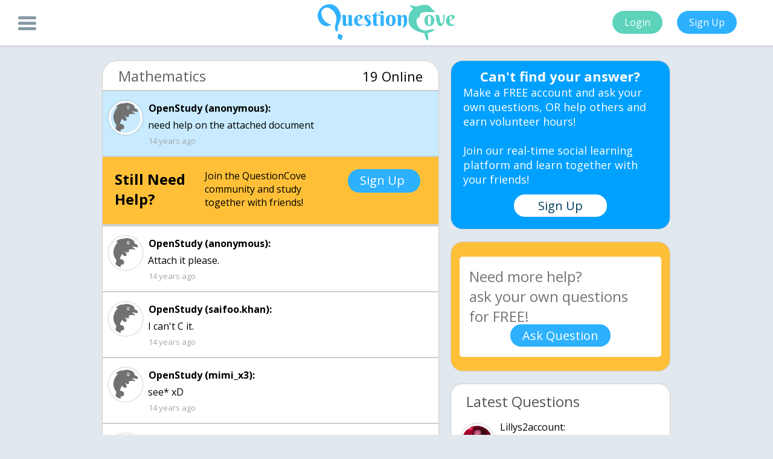

--- FILE ---
content_type: text/html; charset=UTF-8
request_url: https://questioncove.com/updates/4e59b5f00b8b1f45b47be534
body_size: 5383
content:
<!DOCTYPE html>
<html>
	<head>
		<title> need help on the a… - QuestionCove</title>
        <link rel="canonical" href="https://questioncove.com/updates/4e59b5f00b8b1f45b47be534"/>
        <meta http-equiv="Content-Type" content="text/html; charset=utf-8"/>
		<meta name="viewport" content="width=device-width"/>
		<meta name="owner" content="Ultrilliam"/>
        <meta name="theme-color" content="#5dd4bc"/>
		<meta name="robots" content="index,follow"/>
		<meta name="site_name" content="QuestionCove"/>
		<meta name="title" content=" need help on the a… - QuestionCove"/>
		<meta name="image" content="https://questioncove.com/images/favicon_large.png"/>
		<meta name="description" content="need help on the attached document"/>
		<meta name="url" content="https://questioncove.com"/>
		<meta name="twitter:card" content="summary"/>
        <meta name="twitter:title" content=" need help on the a… - QuestionCove"/>
        <meta name="twitter:description" content="need help on the attached document"/>
        <meta name="twitter:site" content="@questioncove"/>
        <meta name="twitter:image" content="https://questioncove.com/images/favicon_large.png"/>
		<meta property="og:site_name" content="QuestionCove"/>
		<meta property="og:title" content=" need help on the a… - QuestionCove"/>
		<meta property="og:image" content="https://questioncove.com/images/favicon_large.png"/>
		<meta property="og:description" content="need help on the attached document"/>
		<meta property="og:url" content="https://questioncove.com"/>
		<meta itemprop="name" content=" need help on the a… - QuestionCove"/>
        <meta itemprop="description" content="need help on the attached document"/>
        <meta itemprop="image" content="https://questioncove.com/images/favicon_large.png"/>
        <!--<link rel="preconnect" href="https://cdnjs.cloudflare.com">
        <link rel="preconnect" href="https://backup.questioncove.com">-->
		<script type="application/ld+json">
{
    "@context": "https://schema.org",
    "@type": "QAPage",
    "mainEntity": {
        "@context":"https://schema.org",
        "@type":"Question",
        "name":" need help on the attached document",
        "text":" need help on the attached document",
        "dateCreated":"2011-08-28",
        "author":{
            "@type":"Person",
            "name":"anonymous"
        },
        "answerCount": 22,
        "suggestedAnswer": [
            {
    "@type":"Answer",
    "@context":"http:\/\/schema.org",
    "upvoteCount":0,
    "text":"Attach it please.",
    "author":{
        "@type":"Person",
        "name":"anonymous"
    },
    "dateCreated":"2011-08-28",
    "url":"https://questioncove.com/updates/4e59b5f00b8b1f45b47be534#4e59b5f80b8b1f45b47be560"
},{
    "@type":"Answer",
    "@context":"http:\/\/schema.org",
    "upvoteCount":0,
    "text":"I can't C it.",
    "author":{
        "@type":"Person",
        "name":"saifoo.khan"
    },
    "dateCreated":"2011-08-28",
    "url":"https://questioncove.com/updates/4e59b5f00b8b1f45b47be534#4e59b5fe0b8b1f45b47be579"
},{
    "@type":"Answer",
    "@context":"http:\/\/schema.org",
    "upvoteCount":0,
    "text":"see* xD",
    "author":{
        "@type":"Person",
        "name":"mimi_x3"
    },
    "dateCreated":"2011-08-28",
    "url":"https://questioncove.com/updates/4e59b5f00b8b1f45b47be534#4e59b6090b8b1f45b47be59e"
},{
    "@type":"Answer",
    "@context":"http:\/\/schema.org",
    "upvoteCount":0,
    "text":"attachment",
    "author":{
        "@type":"Person",
        "name":"anonymous"
    },
    "dateCreated":"2011-08-28",
    "url":"https://questioncove.com/updates/4e59b5f00b8b1f45b47be534#4e59b60d0b8b1f45b47be5a7"
},{
    "@type":"Answer",
    "@context":"http:\/\/schema.org",
    "upvoteCount":0,
    "text":"WOW @meme.",
    "author":{
        "@type":"Person",
        "name":"saifoo.khan"
    },
    "dateCreated":"2011-08-28",
    "url":"https://questioncove.com/updates/4e59b5f00b8b1f45b47be534#4e59b6190b8b1f45b47be647"
},{
    "@type":"Answer",
    "@context":"http:\/\/schema.org",
    "upvoteCount":0,
    "text":"LOL, wow ? are yu shocked that i can spell xD",
    "author":{
        "@type":"Person",
        "name":"mimi_x3"
    },
    "dateCreated":"2011-08-28",
    "url":"https://questioncove.com/updates/4e59b5f00b8b1f45b47be534#4e59b6300b8b1f45b47be6b6"
},{
    "@type":"Answer",
    "@context":"http:\/\/schema.org",
    "upvoteCount":0,
    "text":"you*",
    "author":{
        "@type":"Person",
        "name":"saifoo.khan"
    },
    "dateCreated":"2011-08-28",
    "url":"https://questioncove.com/updates/4e59b5f00b8b1f45b47be534#4e59b6420b8b1f45b47be70e"
},{
    "@type":"Answer",
    "@context":"http:\/\/schema.org",
    "upvoteCount":0,
    "text":"haha, RIght.",
    "author":{
        "@type":"Person",
        "name":"saifoo.khan"
    },
    "dateCreated":"2011-08-28",
    "url":"https://questioncove.com/updates/4e59b5f00b8b1f45b47be534#4e59b6460b8b1f45b47be727"
},{
    "@type":"Answer",
    "@context":"http:\/\/schema.org",
    "upvoteCount":0,
    "text":"Is it x^2-4x+2?",
    "author":{
        "@type":"Person",
        "name":"anonymous"
    },
    "dateCreated":"2011-08-28",
    "url":"https://questioncove.com/updates/4e59b5f00b8b1f45b47be534#4e59b6570b8b1f45b47be987"
},{
    "@type":"Answer",
    "@context":"http:\/\/schema.org",
    "upvoteCount":0,
    "text":"no solution xD or undefined",
    "author":{
        "@type":"Person",
        "name":"mimi_x3"
    },
    "dateCreated":"2011-08-28",
    "url":"https://questioncove.com/updates/4e59b5f00b8b1f45b47be534#4e59b6660b8b1f45b47be9f2"
},{
    "@type":"Answer",
    "@context":"http:\/\/schema.org",
    "upvoteCount":0,
    "text":"no 2- is under the limit",
    "author":{
        "@type":"Person",
        "name":"anonymous"
    },
    "dateCreated":"2011-08-28",
    "url":"https://questioncove.com/updates/4e59b5f00b8b1f45b47be534#4e59b6920b8b1f45b47beadb"
},{
    "@type":"Answer",
    "@context":"http:\/\/schema.org",
    "upvoteCount":0,
    "text":"Okay, then what's the equation?",
    "author":{
        "@type":"Person",
        "name":"anonymous"
    },
    "dateCreated":"2011-08-28",
    "url":"https://questioncove.com/updates/4e59b5f00b8b1f45b47be534#4e59b6ae0b8b1f45b47beb86"
},{
    "@type":"Answer",
    "@context":"http:\/\/schema.org",
    "upvoteCount":0,
    "text":"well, -6 \/0 is math error thats why",
    "author":{
        "@type":"Person",
        "name":"mimi_x3"
    },
    "dateCreated":"2011-08-28",
    "url":"https://questioncove.com/updates/4e59b5f00b8b1f45b47be534#4e59b6e50b8b1f45b47bec69"
},{
    "@type":"Answer",
    "@context":"http:\/\/schema.org",
    "upvoteCount":0,
    "text":"im not sure though , saifoo can help xD",
    "author":{
        "@type":"Person",
        "name":"mimi_x3"
    },
    "dateCreated":"2011-08-28",
    "url":"https://questioncove.com/updates/4e59b5f00b8b1f45b47be534#4e59b6fc0b8b1f45b47bec71"
},{
    "@type":"Answer",
    "@context":"http:\/\/schema.org",
    "upvoteCount":0,
    "text":"limit does not exist because denominator goes to 0 but numerator  does not",
    "author":{
        "@type":"Person",
        "name":"anonymous"
    },
    "dateCreated":"2011-08-28",
    "url":"https://questioncove.com/updates/4e59b5f00b8b1f45b47be534#4e59b76a0b8b1f45b47bf042"
},{
    "@type":"Answer",
    "@context":"http:\/\/schema.org",
    "upvoteCount":0,
    "text":"woops my bad 2\/0 xD",
    "author":{
        "@type":"Person",
        "name":"mimi_x3"
    },
    "dateCreated":"2011-08-28",
    "url":"https://questioncove.com/updates/4e59b5f00b8b1f45b47be534#4e59b76c0b8b1f45b47bf047"
},{
    "@type":"Answer",
    "@context":"http:\/\/schema.org",
    "upvoteCount":0,
    "text":"what do you mean the numerator does not go to zero? So if  numerator was zero would the answer be infinity ",
    "author":{
        "@type":"Person",
        "name":"anonymous"
    },
    "dateCreated":"2011-08-28",
    "url":"https://questioncove.com/updates/4e59b5f00b8b1f45b47be534#4e59b8540b8b1f45b47bf2b2"
},{
    "@type":"Answer",
    "@context":"http:\/\/schema.org",
    "upvoteCount":0,
    "text":"well, type 2\/0 in yur calculator then its math error so the lim does not exist ",
    "author":{
        "@type":"Person",
        "name":"mimi_x3"
    },
    "dateCreated":"2011-08-28",
    "url":"https://questioncove.com/updates/4e59b5f00b8b1f45b47be534#4e59b9290b8b1f45b47bf72d"
},{
    "@type":"Answer",
    "@context":"http:\/\/schema.org",
    "upvoteCount":0,
    "text":"in what example would the answer be infinite",
    "author":{
        "@type":"Person",
        "name":"anonymous"
    },
    "dateCreated":"2011-08-28",
    "url":"https://questioncove.com/updates/4e59b5f00b8b1f45b47be534#4e59b9ed0b8b1f45b47bf8f6"
},{
    "@type":"Answer",
    "@context":"http:\/\/schema.org",
    "upvoteCount":0,
    "text":"well, when its math error",
    "author":{
        "@type":"Person",
        "name":"mimi_x3"
    },
    "dateCreated":"2011-08-28",
    "url":"https://questioncove.com/updates/4e59b5f00b8b1f45b47be534#4e59ba040b8b1f45b47bf926"
},{
    "@type":"Answer",
    "@context":"http:\/\/schema.org",
    "upvoteCount":0,
    "text":"so since there math error will the solution be infinite?",
    "author":{
        "@type":"Person",
        "name":"anonymous"
    },
    "dateCreated":"2011-08-28",
    "url":"https://questioncove.com/updates/4e59b5f00b8b1f45b47be534#4e59bb580b8b1f45b47bfe99"
},{
    "@type":"Answer",
    "@context":"http:\/\/schema.org",
    "upvoteCount":0,
    "text":"So which of these would be the answer\r\n1. limit = 2\r\n2. limit = \u22122\r\n3. limit = \u2212\u221e\r\n4. none of the other answers\r\n5. limit = \u221e",
    "author":{
        "@type":"Person",
        "name":"anonymous"
    },
    "dateCreated":"2011-08-28",
    "url":"https://questioncove.com/updates/4e59b5f00b8b1f45b47be534#4e59bc5e0b8b1f45b47c00d8"
}
        ]
    }
}
</script>
<script type="application/ld+json">
{
    "@context": "https://schema.org",
    "@type": "BreadcrumbList",
    "itemListElement": [ 
        {
            "@type": "ListItem",
            "position": 1,
            "item": {
                "@id": "https://questioncove.com/updates/", "name": "Questions"
            }
        },
        {
            "@type": "ListItem",
            "position": 2,
            "item": {
                "@id": "https://questioncove.com/groups/Mathematics", "name": "Mathematics"
            }
        }
    ]
}
</script>        <!-- Google Tag Manager (noscript) -->
        <noscript><iframe src="https://www.googletagmanager.com/ns.html?id=GTM-P9B5Z5L"
        height="0" width="0" style="display:none;visibility:hidden"></iframe></noscript>
        <!-- End Google Tag Manager (noscript) -->
        <!--<script data-ad-client="ca-pub-5451647361488902" async src="https://pagead2.googlesyndication.com/pagead/js/adsbygoogle.js"></script>-->
        <link rel="stylesheet" href="/stylesheets/updates.css?v1.5.3">
	</head>
	<body>
        <!-- Google Tag Manager -->
        <script>(function(w,d,s,l,i){w[l]=w[l]||[];w[l].push({'gtm.start':
        new Date().getTime(),event:'gtm.js'});var f=d.getElementsByTagName(s)[0],
        j=d.createElement(s),dl=l!='dataLayer'?'&l='+l:'';j.async=true;j.src=
        'https://www.googletagmanager.com/gtm.js?id='+i+dl;f.parentNode.insertBefore(j,f);
        })(window,document,'script','dataLayer','GTM-P9B5Z5L');</script>
        <!-- End Google Tag Manager -->
		<div id="header">
		    <div class="menu-button" onclick="qc.toggleSideBar()">
				<div class="bar1"></div>
				<div class="bar2"></div>
				<div class="bar3"></div>
			</div>
			<center>
				<img id="header-logo" src="/images/logo_trans.svg" alt="QuestionCove Logo">
			</center>
			<div id="login-signup">
				<button class="action-buttons login-button" onclick="location.href = '/?utm_source=updatespage&utm_campaign=signups&utm_medium=toploginbutton'">Login</button>
				<button class="action-buttons signup-button" onclick="location.href = '/?utm_source=updatespage&utm_campaign=signups&utm_medium=topsignupbutton'">Sign Up</button>
			</div>
		</div>
		<div id="sidebar">
            <center>
                <a class="sidebar-item" href="/?utm_source=updatespage&utm_campaign=signups&utm_medium=sidesignupbutton" target="_blank">Signup</a>
                <a class="sidebar-item" href="/faq" target="_blank">FAQ</a>
                <a class="sidebar-item" href="/about-us" target="_blank">About</a>
                <a class="sidebar-item" href="/rules" target="_blank">Rules</a>
                <a class="sidebar-item" href="/terms-and-conditions" target="_blank">Terms</a>
                <a class="sidebar-item" href="/privacy-policy" target="_blank">Privacy</a>
                <a class="sidebar-item" href="mailto:contact@questioncove.com">Contact</a>
            </center>
		</div>
		<div id="body">
			<div id="body-img"></div>
			<div id="main-container">
				<div id="ask-a-question-mobile">
					<span id="ask-question-mobile-head">Ask</span>
					<span id="ask-question-mobile-body">your own question, for FREE!</span>
					<button id="ask-question-mobile" onclick="location.href = '/'">Ask question now!</button>
				</div>
				<div id="left-container">      
    				<div class="question-subject">
    					<span class="subject">Mathematics</span>
                        <span class="online">19 Online</span>
    				</div>
    				<div class="question">
                        <img class="avatar" src="/images/default-avatar.svg" alt></img>
                        <span class="question-poster">OpenStudy (anonymous):</span>
                        <p class="reply body"> need help on the attached document</p>
                        <time datetime="2011-08-28T03:28:48+00:00" class="dateposted">14 years ago</time>
                    </div>
                    <!-- UNDERDOGMEDIA InPage_questioncove.com ADCODE START-->
                    <!--<div class="udm-inpage">
                    <script>
                        try {
                        top.udm_inpage_sid = 17116
                        } catch (e) {
                        console.warn('Error initializing udm inpage. Please verify you are not using an unfriendly iframe')
                        }
                    </script>
                    <script src="https://bid.underdog.media/inpageLoader.js"></script>
                    </div>-->
                    <!-- UNDERDOGMEDIA InPage_questioncove.com ADCODE END-->
                    <!--<ins class="adsbygoogle" style="display:block" data-ad-format="fluid" data-ad-layout-key="-ff+6a-1o-cx+ts" data-ad-client="ca-pub-5451647361488902" data-ad-slot="5410687860"></ins>
                    <script>(adsbygoogle = window.adsbygoogle || []).push({});</script>-->
                    <div class="question reply signup-ad">
    <div class="help-header">Still Need Help?</div>
    <div class="help-body">Join the QuestionCove community and study together with friends!</div>
    <div class="signup-button" onclick="location.href = '/?utm_source=updatespage&utm_campaign=signups&utm_medium=inbetweensignupbutton'">Sign Up</div>
</div><input type="hidden" name="IL_IN_ARTICLE"><div id="udm-video-content" style="width: auto; display: block; margin: auto; background-color: black;"></div><div class="question reply" id="4e59b5f80b8b1f45b47be560" >
<img class="avatar" src="/images/default-avatar.svg" alt>
<span class="question-replier">OpenStudy (anonymous):</span>
<p class="reply body">Attach it please.</p>
<time class="dateposted" datetime="2011-08-28T03:28:56+00:00">14 years ago</time>
</div>
<div class="question reply" id="4e59b5fe0b8b1f45b47be579" >
<img class="avatar" src="/images/default-avatar.svg" alt>
<span class="question-replier">OpenStudy (saifoo.khan):</span>
<p class="reply body">I can't C it.</p>
<time class="dateposted" datetime="2011-08-28T03:29:02+00:00">14 years ago</time>
</div>
<div class="question reply" id="4e59b6090b8b1f45b47be59e" >
<img class="avatar" src="/images/default-avatar.svg" alt>
<span class="question-replier">OpenStudy (mimi_x3):</span>
<p class="reply body">see* xD</p>
<time class="dateposted" datetime="2011-08-28T03:29:13+00:00">14 years ago</time>
</div>
<div class="question reply" id="4e59b60d0b8b1f45b47be5a7" >
<img class="avatar" src="/images/default-avatar.svg" alt>
<span class="question-replier">OpenStudy (anonymous):</span>
<p class="reply body"></p>
<time class="dateposted" datetime="2011-08-28T03:29:17+00:00">14 years ago</time>
</div>
<div class="question reply" id="4e59b6190b8b1f45b47be647" >
<img class="avatar" src="/images/default-avatar.svg" alt>
<span class="question-replier">OpenStudy (saifoo.khan):</span>
<p class="reply body">WOW @meme.</p>
<time class="dateposted" datetime="2011-08-28T03:29:29+00:00">14 years ago</time>
</div>
<div class="question reply signup-ad">
    <div class="help-header">Still Need Help?</div>
    <div class="help-body">Join the QuestionCove community and study together with friends!</div>
    <div class="signup-button" onclick="location.href = '/?utm_source=updatespage&utm_campaign=signups&utm_medium=inbetweensignupbutton'">Sign Up</div>
</div><div class="question reply" id="4e59b6300b8b1f45b47be6b6" >
<img class="avatar" src="/images/default-avatar.svg" alt>
<span class="question-replier">OpenStudy (mimi_x3):</span>
<p class="reply body">LOL, wow ? are yu shocked that i can spell xD</p>
<time class="dateposted" datetime="2011-08-28T03:29:52+00:00">14 years ago</time>
</div>
<div class="question reply" id="4e59b6420b8b1f45b47be70e" >
<img class="avatar" src="/images/default-avatar.svg" alt>
<span class="question-replier">OpenStudy (saifoo.khan):</span>
<p class="reply body">you*</p>
<time class="dateposted" datetime="2011-08-28T03:30:10+00:00">14 years ago</time>
</div>
<div class="question reply" id="4e59b6460b8b1f45b47be727" >
<img class="avatar" src="/images/default-avatar.svg" alt>
<span class="question-replier">OpenStudy (saifoo.khan):</span>
<p class="reply body">haha, RIght.</p>
<time class="dateposted" datetime="2011-08-28T03:30:14+00:00">14 years ago</time>
</div>
<div class="question reply" id="4e59b6570b8b1f45b47be987" >
<img class="avatar" src="/images/default-avatar.svg" alt>
<span class="question-replier">OpenStudy (anonymous):</span>
<p class="reply body">Is it x^2-4x+2?</p>
<time class="dateposted" datetime="2011-08-28T03:30:31+00:00">14 years ago</time>
</div>
<div class="question reply" id="4e59b6660b8b1f45b47be9f2" >
<img class="avatar" src="/images/default-avatar.svg" alt>
<span class="question-replier">OpenStudy (mimi_x3):</span>
<p class="reply body">no solution xD or undefined</p>
<time class="dateposted" datetime="2011-08-28T03:30:46+00:00">14 years ago</time>
</div>
<div class="question reply signup-ad">
    <div class="help-header">Still Need Help?</div>
    <div class="help-body">Join the QuestionCove community and study together with friends!</div>
    <div class="signup-button" onclick="location.href = '/?utm_source=updatespage&utm_campaign=signups&utm_medium=inbetweensignupbutton'">Sign Up</div>
</div><div class="question reply" id="4e59b6920b8b1f45b47beadb" >
<img class="avatar" src="/images/default-avatar.svg" alt>
<span class="question-replier">OpenStudy (anonymous):</span>
<p class="reply body">no 2- is under the limit</p>
<time class="dateposted" datetime="2011-08-28T03:31:30+00:00">14 years ago</time>
</div>
<div class="question reply" id="4e59b6ae0b8b1f45b47beb86" >
<img class="avatar" src="/images/default-avatar.svg" alt>
<span class="question-replier">OpenStudy (anonymous):</span>
<p class="reply body">Okay, then what's the equation?</p>
<time class="dateposted" datetime="2011-08-28T03:31:58+00:00">14 years ago</time>
</div>
<div class="question reply" id="4e59b6e50b8b1f45b47bec69" >
<img class="avatar" src="/images/default-avatar.svg" alt>
<span class="question-replier">OpenStudy (mimi_x3):</span>
<p class="reply body">well, -6 /0 is math error thats why</p>
<time class="dateposted" datetime="2011-08-28T03:32:53+00:00">14 years ago</time>
</div>
<div class="question reply" id="4e59b6fc0b8b1f45b47bec71" >
<img class="avatar" src="/images/default-avatar.svg" alt>
<span class="question-replier">OpenStudy (mimi_x3):</span>
<p class="reply body">im not sure though , saifoo can help xD</p>
<time class="dateposted" datetime="2011-08-28T03:33:16+00:00">14 years ago</time>
</div>
<div class="question reply" id="4e59b76a0b8b1f45b47bf042" >
<img class="avatar" src="/images/default-avatar.svg" alt>
<span class="question-replier">OpenStudy (anonymous):</span>
<p class="reply body">limit does not exist because denominator goes to 0 but numerator  does not</p>
<time class="dateposted" datetime="2011-08-28T03:35:06+00:00">14 years ago</time>
</div>
<div class="question reply signup-ad">
    <div class="help-header">Still Need Help?</div>
    <div class="help-body">Join the QuestionCove community and study together with friends!</div>
    <div class="signup-button" onclick="location.href = '/?utm_source=updatespage&utm_campaign=signups&utm_medium=inbetweensignupbutton'">Sign Up</div>
</div><div class="question reply" id="4e59b76c0b8b1f45b47bf047" >
<img class="avatar" src="/images/default-avatar.svg" alt>
<span class="question-replier">OpenStudy (mimi_x3):</span>
<p class="reply body">woops my bad 2/0 xD</p>
<time class="dateposted" datetime="2011-08-28T03:35:08+00:00">14 years ago</time>
</div>
<div class="question reply" id="4e59b8540b8b1f45b47bf2b2" >
<img class="avatar" src="/images/default-avatar.svg" alt>
<span class="question-replier">OpenStudy (anonymous):</span>
<p class="reply body">what do you mean the numerator does not go to zero? So if  numerator was zero would the answer be infinity </p>
<time class="dateposted" datetime="2011-08-28T03:39:00+00:00">14 years ago</time>
</div>
<div class="question reply" id="4e59b9290b8b1f45b47bf72d" >
<img class="avatar" src="/images/default-avatar.svg" alt>
<span class="question-replier">OpenStudy (mimi_x3):</span>
<p class="reply body">well, type 2/0 in yur calculator then its math error so the lim does not exist </p>
<time class="dateposted" datetime="2011-08-28T03:42:33+00:00">14 years ago</time>
</div>
<div class="question reply" id="4e59b9ed0b8b1f45b47bf8f6" >
<img class="avatar" src="/images/default-avatar.svg" alt>
<span class="question-replier">OpenStudy (anonymous):</span>
<p class="reply body">in what example would the answer be infinite</p>
<time class="dateposted" datetime="2011-08-28T03:45:49+00:00">14 years ago</time>
</div>
<div class="question reply" id="4e59ba040b8b1f45b47bf926" >
<img class="avatar" src="/images/default-avatar.svg" alt>
<span class="question-replier">OpenStudy (mimi_x3):</span>
<p class="reply body">well, when its math error</p>
<time class="dateposted" datetime="2011-08-28T03:46:12+00:00">14 years ago</time>
</div>
<div class="question reply signup-ad">
    <div class="help-header">Still Need Help?</div>
    <div class="help-body">Join the QuestionCove community and study together with friends!</div>
    <div class="signup-button" onclick="location.href = '/?utm_source=updatespage&utm_campaign=signups&utm_medium=inbetweensignupbutton'">Sign Up</div>
</div><div class="question reply" id="4e59bb580b8b1f45b47bfe99" >
<img class="avatar" src="/images/default-avatar.svg" alt>
<span class="question-replier">OpenStudy (anonymous):</span>
<p class="reply body">so since there math error will the solution be infinite?</p>
<time class="dateposted" datetime="2011-08-28T03:51:52+00:00">14 years ago</time>
</div>
<div class="question reply" id="4e59bc5e0b8b1f45b47c00d8" >
<img class="avatar" src="/images/default-avatar.svg" alt>
<span class="question-replier">OpenStudy (anonymous):</span>
<p class="reply body">So which of these would be the answer
1. limit = 2
2. limit = −2
3. limit = −∞
4. none of the other answers
5. limit = ∞</p>
<time class="dateposted" datetime="2011-08-28T03:56:14+00:00">14 years ago</time>
</div>
                    <div class="question reply signup">
                        <a href="/?utm_source=updatespage&utm_campaign=signups&utm_medium=bottomsignupbutton" class="signupreply">Click Here to Signup and join the QuestionCove Community!</a>
                    </div>
                </div>
				<div id="right-container">
				    <div class="cant-find-answer">
						<span class="cant-find-mobile-head">Can't find your answer?</span>
						<span class="cant-find-mobile-body">Make a FREE account and ask your own questions, OR help others and earn volunteer hours!<br><br>Join our real-time social learning platform and learn together with your friends!</span>
						<button class="cant-find-sign-up" onclick="location.href = '/?utm_source=updatespage&utm_campaign=signups&utm_medium=upsellsignupbutton'">Sign Up</button>
					</div>
					<div id="ask-a-question">
						<textarea id="ask-a-question-text" placeholder="Need more help? &#10;ask your own questions for FREE!" maxlength="2500"></textarea>
						<button id="submit-question" onclick="askQuestion()">Ask Question</button>
					</div>
					<!--<input type="hidden" name="IL_IN_ARTICLE">-->
					<div class="sim-questions latest">
						<span class="sim-question-head">Latest Questions</span>
						
<div class="sim-question">
<img class="avatar" src="/assets/users/lillys2account/avatar/small?1767332552" alt><span class="question-replier sim-question-poster">Lillys2account:</span>
<a href="6975ab2144819d2791203800" class="reply body sim-question-text">I'm so drained.....not just physically anymore....i hate having to take medication to at least feel a little happy.</a>
<div class="sim-question-details">
<span class="sim-question-detail">1 hour ago</span>
<span class="sim-question-detail">3 Replies</span>
<span class="sim-question-detail">0 Medals</span>
</div>
</div>
<div class="sim-question">
<img class="avatar" src="/assets/users/serenitystxrgazer/avatar/small?1769291177" alt><span class="question-replier sim-question-poster">serenitystXrgazer:</span>
<a href="697541b3644e6139288e180" class="reply body sim-question-text">Does anyone know of any proxys that are less known? I'm trying to work on a project.</a>
<div class="sim-question-details">
<span class="sim-question-detail">6 hours ago</span>
<span class="sim-question-detail">2 Replies</span>
<span class="sim-question-detail">0 Medals</span>
</div>
</div>
<div class="sim-question">
<img class="avatar" src="/assets/users/unknownnnnnn/avatar/small?1768488845" alt><span class="question-replier sim-question-poster">unknownnnnnn:</span>
<a href="6975387766b9ca20b8241000" class="reply body sim-question-text">Today didnu2019t explode. It eroded. It wore me down sentence by sentence, look by look, until my voice stopped sounding like mine and started sounding like</a>
<div class="sim-question-details">
<span class="sim-question-detail">5 hours ago</span>
<span class="sim-question-detail">4 Replies</span>
<span class="sim-question-detail">0 Medals</span>
</div>
</div>
<div class="sim-question">
<img class="avatar" src="/assets/users/thereneelg/avatar/small?1769220219" alt><span class="question-replier sim-question-poster">thereneelg:</span>
<a href="69742ae075565d008f65b40" class="reply body sim-question-text">Alright so, I have to write a story for Advanced ELA. But I cant find a a plot. Yes, we can use plots from shows and stuff.</a>
<div class="sim-question-details">
<span class="sim-question-detail">5 hours ago</span>
<span class="sim-question-detail">2 Replies</span>
<span class="sim-question-detail">0 Medals</span>
</div>
</div>
<div class="sim-question">
<img class="avatar" src="/assets/users/arriyanalol/avatar/small?1765559052" alt><span class="question-replier sim-question-poster">Arriyanalol:</span>
<a href="6973aff012ce1a70e94dae00" class="reply body sim-question-text">help me</a>
<div class="sim-question-details">
<span class="sim-question-detail">5 hours ago</span>
<span class="sim-question-detail">4 Replies</span>
<span class="sim-question-detail">1 Medal</span>
</div>
</div>
<div class="sim-question">
<img class="avatar" src="/assets/users/arizona/avatar/small?1707847498" alt><span class="question-replier sim-question-poster">Arizona:</span>
<a href="6973a68f9499441f2d61580" class="reply body sim-question-text">how can I clarify this Before fully starting her life,</a>
<div class="sim-question-details">
<span class="sim-question-detail">5 hours ago</span>
<span class="sim-question-detail">6 Replies</span>
<span class="sim-question-detail">0 Medals</span>
</div>
</div>
<div class="sim-question">
<img class="avatar" src="/assets/users/zanesafoodie/avatar/small?1765992075" alt><span class="question-replier sim-question-poster">zanesafoodie:</span>
<a href="6973a5724f408a2ba4c81c0" class="reply body sim-question-text">how did the dust bowl affect those who had to survive during that time?</a>
<div class="sim-question-details">
<span class="sim-question-detail">1 day ago</span>
<span class="sim-question-detail">9 Replies</span>
<span class="sim-question-detail">2 Medals</span>
</div>
</div>
<div class="sim-question">
<img class="avatar" src="/assets/users/arizona/avatar/small?1707847498" alt><span class="question-replier sim-question-poster">Arizona:</span>
<a href="69739d011cd26b5742a73400" class="reply body sim-question-text">i'm doing a article for my school newspaper but I need this to be in neater paragraphs can someone help u201ckind of want a career as like an artist and, yo</a>
<div class="sim-question-details">
<span class="sim-question-detail">1 day ago</span>
<span class="sim-question-detail">4 Replies</span>
<span class="sim-question-detail">1 Medal</span>
</div>
</div>
<div class="sim-question">
<img class="avatar" src="/assets/users/zanesafoodie/avatar/small?1765992075" alt><span class="question-replier sim-question-poster">zanesafoodie:</span>
<a href="69738c176a4b95ece3febc00" class="reply body sim-question-text">loving you is like an arrow to the heart tore this love apart now look what you left.</a>
<div class="sim-question-details">
<span class="sim-question-detail">1 day ago</span>
<span class="sim-question-detail">1 Reply</span>
<span class="sim-question-detail">0 Medals</span>
</div>
</div>
<div class="sim-question">
<img class="avatar" src="/assets/users/darkrosecandy/avatar/small?1769316979" alt><span class="question-replier sim-question-poster">DarkRoseCandy:</span>
<a href="6972fdc01bdea27ed3122300" class="reply body sim-question-text">Just4YouAlways hey.. can you please talk to me im really worried.. please unblock me, i cant tell you have much you mean to me and seeing your profile is fr</a>
<div class="sim-question-details">
<span class="sim-question-detail">1 day ago</span>
<span class="sim-question-detail">5 Replies</span>
<span class="sim-question-detail">1 Medal</span>
</div>
</div>					</div>
					
				</div>
			</div>
		</div>
		<div id="blackback"></div>
        <div id="leave-popup">
            <div class="cant-find-answer">
                <button class="cant-find-mobile-close" title="close" onclick="qc.toggleSideBar();"></button>
                <span class="cant-find-mobile-head">Can't find your answer?</span>
                <span class="cant-find-mobile-body">Make a FREE account and ask your own questions, OR help others and earn volunteer hours!<br><br>Join our real-time social learning platform and learn together with your friends!</span>
                <button class="cant-find-sign-up" onclick="location.href = '/?utm_source=updatespage&utm_campaign=signups&utm_medium=popupsignupbutton'">Sign Up</button>
            </div>
        </div>
		<script>
		    var questionVal = " need help on the attached document";
		    var questionId = "4e59b5f00b8b1f45b47be534";
		</script>
		<script src="/javascripts/jquery.min.js" defer></script>
		<script src="/javascripts/updates.js?v1.4.7" defer></script>
		<script src="/javascripts/placeholder.js" defer></script>
		<link href="https://fonts.googleapis.com/css?family=Open+Sans:400,700" rel="stylesheet" defer>
		<!--<script type="text/javascript">
            var infolinks_pid = 3241206;
            var infolinks_wsid = 0;
        </script>
        <script data-cfasync="false" language="javascript" async src="https://udmserve.net/udm/img.fetch?sid=15754;tid=1;dt=6;"></script>
        <script type="text/javascript" src="//resources.infolinks.com/js/infolinks_main.js"></script>-->
	</body>
<html>


--- FILE ---
content_type: application/javascript
request_url: https://questioncove.com/javascripts/mathjax/config/MathJax.js?V=2.7.5
body_size: 6895
content:
/*************************************************************
 *
 *  MathJax/config/MathJax.js
 *
 *  This configuration file is loaded when there is no explicit
 *  configuration script in the <script> tag that loads MathJax.js
 *
 *  Use it to customize the MathJax settings.  See comments below.
 *
 *  ---------------------------------------------------------------------
 *  
 *  Copyright (c) 2009-10 Design Science, Inc.
 * 
 *  Licensed under the Apache License, Version 2.0 (the "License");
 *  you may not use this file except in compliance with the License.
 *  You may obtain a copy of the License at
 * 
 *      http://www.apache.org/licenses/LICENSE-2.0
 * 
 *  Unless required by applicable law or agreed to in writing, software
 *  distributed under the License is distributed on an "AS IS" BASIS,
 *  WITHOUT WARRANTIES OR CONDITIONS OF ANY KIND, either express or implied.
 *  See the License for the specific language governing permissions and
 *  limitations under the License.
 */

MathJax.Hub.Config({

  //
  //  A comma-separated list of configuration files to load
  //  when MathJax starts up.  E.g., to define local macros, etc.
  //  The default directory is the MathJax/config directory.
  //  
  //  Example:    config: ["local/local.js"],
  //  Example:    config: ["local/local.js","MMLtoHTML.js"],
  //
  config: [],
  
  //
  //  A comma-separated list of CSS stylesheet files to be loaded
  //  when MathJax starts up.  The default directory is the
  //  MathJax/config directory.
  // 
  //  Example:    styleSheets: ["MathJax.css"],
  //
  styleSheets: [],
  
  //
  //  Styles to be defined dynamically at startup time.
  //  
  //  Example:
  //      styles: {
  //        ".MathJax .merror": {
  //          color: "blue",
  //          "background-color": "green"
  //        }
  //      },
  //
  styles: {},
  
  //
  //  A comma-separated list of input and output jax to initialize at startup.
  //  Their main code is loaded only when they are actually used, so it is not
  //  inefficient to include jax that may not actually be used on the page.  These
  //  are found in the MathJax/jax directory.
  //  
  jax: ["input/TeX","output/HTML-CSS"],
  
  //
  //  A comma-separated list of extensions to load at startup.  The default
  //  directory is MathJax/extensions.
  //  
  //  Example:    extensions: ["tex2jax.js","TeX/AMSmath.js","TeX/AMSsymbols.js"],
  //
  extensions: ["tex2jax.js", "TeX/AMSmath.js", "TeX/AMSsymbols.js", "TeX/noErrors.js", "TeX/noUndefined.js", "TeX/autobold.js", "Safe.js"],
  
  //
  //  Patterns to remove from before and after math script tags.  If you are not
  //  using one of the preprocessors (e.g., tex2jax), you need to insert something
  //  extra into your HTML file in order to avoid a bug in Internet Explorer.  IE
  //  removes spaces from the DOM that it thinks are redundent, and since a SCRIPT
  //  tag usually doesn't add content to the page, if there is a space before and after
  //  a MathJax SCRIPT tag, IE will remove the first space.  When MathJax inserts
  //  the typeset mathematics, this means there will be no space before it and the
  //  preceeding text.  In order to avoid this, you should include some "guard characters"
  //  before or after the math SCRIPT tag; define the patterns you want to use below.
  //  Note that these are used as regular expressions, so you will need to quote
  //  special characters.  Furthermore, since they are javascript strings, you must
  //  quote javascript special characters as well.  So to obtain a backslash, you must
  //  use \\ (doubled for javascript).  For example, "\\[" is the pattern \[ in the
  //  regular expression.  That means that if you want an actual backslash in your
  //  guard characters, you need to use "\\\\" in order to get \\ in the regular
  //  expression, and \ in the actual text.  If both preJax and postJax are defined,
  //  both must be present in order to be  removed.
  //
  //  See also the preRemoveClass comments below.
  //  
  //  Example:
  //      preJax: "\\\\\\\\",  // makes a double backslash the preJax text
  //    or
  //      preJax:  "\\[\\[", // jax scripts must be enclosed in double brackets
  //      postJax: "\\]\\]",
  //
  preJax: null,
  postJax: null,
  
  //
  //  The CSS class for a math preview to be removed preceeding a MathJax
  //  SCRIPT tag.  If the tag just before the MathJax SCRIPT tag is of this
  //  class, its contents are removed when MathJax processes the SCRIPT
  //  tag.  This allows you to include a math preview in a form that will
  //  be displayed prior to MathJax performing its typesetting.  It also
  //  avoids the Internet Explorer space-removal bug, and can be used in
  //  place of preJax and postJax if that is more convenient.
  //  
  //  For example
  //  
  //      <span class="MathJax_Preview">[math]</span><script type="math/tex">...</script>
  //
  //  would display "[math]" in place of the math until MathJax is able to typeset it.
  //
  preRemoveClass: "MathJax_Preview",
  
  //
  //  This value controls whether the "Processing Math: nn%" message are displayed
  //  in the lower left-hand corner.  Set to "false" to prevent those messages (though
  //  file loading and other messages will still be shown).
  //
  showProcessingMessages: true,
  
  //
  //  This value controls the verbosity of the messages in the lower left-hand corner.
  //  Set it to "none" to eliminate all messages, or set it to "simple" to show
  //  "Loading..." and "Processing..." rather than showing the full file name and the
  //  percentage of the mathematics processed.
  //
  messageStyle: "normal",
  
  //
  //  These two parameters control the alignment and shifting of displayed equations.
  //  The first can be "left", "center", or "right", and determines the alignment of
  //  displayed equations.  When the alignment is not "center", the second determines
  //  an indentation from the left or right side for the displayed equations.
  //  
  displayAlign: "left",
  displayIndent: "0em",
  
  //
  //  Normally MathJax will perform its starup commands (loading of
  //  configuration, styles, jax, and so on) as soon as it can.  If you
  //  expect to be doing additional configuration on the page, however, you
  //  may want to have it wait until the page's onload hander is called.  If so,
  //  set this to "onload".
  //
  delayStartupUntil: "onload",

  //
  //  Normally MathJax will typeset the mathematics on the page as soon as
  //  the page is loaded.  If you want to delay that process, in which case
  //  you will need to call MathJax.Hub.Typeset() yourself by hand, set
  //  this value to true.
  //
  skipStartupTypeset: true,
  
  //============================================================================
  //
  //  These parameters control the tex2jax preprocessor (when you have included
  //  "tex2jax.js" in the extensions list above).
  //
  tex2jax: {

    //
    //  The Id of the element to be processed (defaults to full document)
    //
    element: null,

    //
    //  The delimiters that surround in-line math expressions.  The first in each
    //  pair is the initial delimiter and the second is the terminal delimiter.
    //  Comment out any that you don't want, but be sure there is no extra
    //  comma at the end of the last item in the list -- some browsers won't
    //  be able to handle that.
    //
    inlineMath: [
//    ['$','$'],      // uncomment this for standard TeX math delimiters
      ['\\(','\\)']
    ],

    //
    //  The delimiters that surround displayed math expressions.  The first in each
    //  pair is the initial delimiter and the second is the terminal delimiter.
    //  Comment out any that you don't want, but be sure there is no extra
    //  comma at the end of the last item in the list -- some browsers won't
    //  be able to handle that.
    //
    displayMath: [
      ['$$','$$'],
      ['\\[','\\]']
    ],

    //
    //  This array lists the names of the tags whose contents should not be
    //  processed by tex2jax (other than to look for ignore/process classes
    //  as listed below).  You can add to (or remove from) this list to prevent
    //  MathJax from processing mathematics in specific contexts.
    //
    skipTags: ["script","noscript","style","textarea","pre","code"],

    //
    //  This is the class name used to mark elements whose contents should
    //  not be processed by tex2jax (other than to look for the
    //  processClass pattern below).  Note that this is a regular
    //  expression, and so you need to be sure to quote any regexp special
    //  characters.  The pattern is automatically preceeded by '(^| )(' and
    //  followed by ')( |$)', so your pattern will have to match full words
    //  in the class name.  Assigning an element this class name will
    //  prevent `tex2jax` from processing its contents.
    //
    ignoreClass: "tex2jax_ignore",

    //
    //  This is the class name used to mark elements whose contents SHOULD
    //  be processed by tex2jax.  This is used to turn on processing within
    //  tags that have been marked as ignored or skipped above.  Note that
    //  this is a regular expression, and so you need to be sure to quote
    //  any regexp special characters.  The pattern is automatically
    //  preceeded by '(^| )(' and followed by ')( |$)', so your pattern
    //  will have to match full words in the class name.  Use this to
    //  restart processing within an element that has been marked as
    //  ignored above.
    //
    processClass: "tex2jax_process",
    
    //
    //  Set to "true" to allow \$ to produce a dollar without starting in-line
    //  math mode.  If you uncomment the ['$','$'] line above, you should change
    //  this to true so that you can insert plain dollar signs into your documents
    //
    processEscapes: false,

    //
    //  Controls whether tex2jax processes LaTeX environments outside of math
    //  mode.  Set to "false" to prevent processing of environments except within
    //  math mode.
    //
    processEnvironments: true,

    //
    //  Controls whether tex2jax inserts MathJax_Preview spans to make a
    //  preview available, and what preview to use, when it locates in-line
    //  and display mathetics on the page.  The default is "TeX", which
    //  means use the TeX code as the preview (until it is processed by
    //  MathJax).  Set to "none" to prevent the previews from being
    //  inserted (the math will simply disappear until it is typeset).  Set
    //  to an array containing the description of an HTML snippet in order
    //  to use the same preview for all equations on the page (e.g., you
    //  could have it say "[math]" or load an image).
    //  
    //  E.g.,     preview: ["[math]"],
    //  or        preview: [["img",{src: "http://myserver.com/images/mypic.jpg"}]]
    //  
    preview: "TeX"
    
  },
  
  //============================================================================
  //
  //  These parameters control the mml2jax preprocessor (when you have included
  //  "mml2jax.js" in the extensions list above).
  //
  mml2jax: {
    
    //
    //  The Id of the element to be processed (defaults to full document)
    //
    element: null,

    //
    //  Controls whether mml2jax inserts MathJax_Preview spans to make a
    //  preview available, and what preview to use, whrn it locates
    //  mathematics on the page.  The default is "alttext", which means use
    //  the <math> tag's alttext attribute as the preview (until it is
    //  processed by MathJax), if the tag has one.  Set to "none" to
    //  prevent the previews from being inserted (the math will simply
    //  disappear until it is typeset).  Set to an array containing the
    //  description of an HTML snippet in order to use the same preview for
    //  all equations on the page (e.g., you could have it say "[math]" or
    //  load an image).
    //  
    //  E.g.,     preview: ["[math]"],
    //  or        preview: [["img",{src: "http://myserver.com/images/mypic.jpg"}]]
    //  
    preview: "alttext"
    
  },
  
  //============================================================================
  //
  //  These parameters control the jsMath2jax preprocessor (when you have included
  //  "jsMath2jax.js" in the extensions list above).
  //
  jsMath2jax: {
    
    //
    //  The Id of the element to be processed (defaults to full document)
    //
    element: null,

    //
    //  Controls whether jsMath2jax inserts MathJax_Preview spans to make a
    //  preview available, and what preview to use, when it locates
    //  mathematics on the page.  The default is "TeX", which means use the
    //  TeX code as the preview (until it is processed by MathJax).  Set to
    //  "none" to prevent the previews from being inserted (the math will
    //  simply disappear until it is typeset).  Set to an array containing
    //  the description of an HTML snippet in order to use the same preview
    //  for all equations on the page (e.g., you could have it say "[math]"
    //  or load an image).
    //  
    //  E.g.,     preview: ["[math]"],
    //  or        preview: [["img",{src: "http://myserver.com/images/mypic.jpg"}]]
    //  
    preview: "TeX"
    
  },

  //============================================================================
  //
  //  These parameters control the TeX input jax.
  //
  TeX: {

    //
    //  This specifies the side on which \tag{} macros will place the tags.
    //  Set to "left" to place on the left-hand side.
    //
    TagSide: "right",
    
    //
    //  This is the amound of indentation (from right or left) for the tags.
    //
    TagIndent: ".8em",
    
    //
    //  This is the width to use for the multline environment
    //
    MultLineWidth: "85%",
    
    //
    //  List of macros to define.  These are of the form
    //      name: value
    //  where 'value' is the replacement text for the macro \name.
    //  The 'value' can also be [value,n] where 'value' is the replacement
    //  text and 'n' is the number of parameters for the macro.
    //  Note that backslashes must be doubled in the replacement string.
    //  
    //  E.g.,
    //  
    //      Macros: {
    //        RR: '{\\bf R}',
    //        bold: ['{\\bf #1}', 1]
    //      }
    //
    Macros: {}
    
  },

  //============================================================================
  //
  //  These parameters control the MathML inupt jax.
  //
  MathML: {
    //
    //  This specifies whether to use TeX spacing or MathML spacing when the
    //  HTML-CSS output jax is used.
    //
    useMathMLspacing: false
  },
  
  //============================================================================
  //
  //  These parameters control the HTML-CSS output jax.
  //
  "HTML-CSS": {
    
    //
    //  This controls the global scaling of mathematics as compared to the 
    //  surrounding text.  Values between 100 and 133 are usually good choices.
    //
    scale: 100,
    
    //
    //  This is a list of the fonts to look for on a user's computer in
    //  preference to using MathJax's web-based fonts.  These must
    //  correspond to directories available in the  jax/output/HTML-CSS/fonts
    //  directory, where MathJax stores data about the characters available
    //  in the fonts.  Set this to ["TeX"], for example, to prevent the
    //  use of the STIX fonts, or set it to an empty list, [], if
    //  you want to force MathJax to use web-based or image fonts.
    //
    availableFonts: ["TeX"],
    
    //
    //  This is the preferred font to use when more than one of those
    //  listed above is available.
    //
    preferredFont: "TeX",
    
    //
    //  This is the web-based font to use when none of the fonts listed
    //  above are available on the user's computer.  Note that currently
    //  only the TeX font is available in a web-based form.  Set this to
    //  
    //      webFont: null,
    //
    //  if you want to prevent the use of web-based fonts.
    //
    webFont: "TeX",
    
    //
    //  This is the font to use for image fallback mode (when none of the
    //  fonts listed above are available and the browser doesn't support
    //  web-fonts via the @font-face CSS directive).  Note that currently
    //  only the TeX font is available as an image font.  Set this to
    //
    //      imageFont: null,
    //  
    //  if you want to prevent the use of image fonts (e.g., you have not
    //  installed the image fonts on your server).  In this case, only
    //  browsers that support web-based fonts will be able to view your pages
    //  without having the fonts installed on the client computer.  The browsers
    //  that support web-based fonts include: IE6 and later, Chrome, Safari3.1
    //  and above, Firefox3.5 and later, and Opera10 and later.  Note that
    //  Firefox3.0 is NOT on this list, so without image fonts, FF3.0 users
    //  will be required to to download and install either the STIX fonts or the
    //  MathJax TeX fonts.
    //
    imageFont: null,
    
    //
    //  This controls whether the MathJax contextual menu will be available
    //  on the mathematics in the page.  If true, then right-clicking (on
    //  the PC) or control-clicking (on the Mac) will produce a MathJax
    //  menu that allows you to get the source of the mathematics in
    //  various formats, change the size of the mathematics relative to the
    //  surrounding text, and get information about MathJax.
    //  
    //  Set this to false to disable the menu.  When true, the MathMenu 
    //  items below configure the actions of the menu.
    //  
    showMathMenu: true,

    //
    //  This allows you to define or modify the styles used to display
    //  various math elements created by MathJax.
    //  
    //  Example:
    //      styles: {
    //        ".MathJax_Preview": {
    //          "font-size": "80%",          // preview uses a smaller font
    //          color: "red"                 //    and is in red
    //        }
    //      }
    //
    styles: {},
    
    //
    //  Configuration for <maction> tooltips
    //    (see also the #MathJax_Tooltip CSS in MathJax/jax/output/HTML-CSS/config.js,
    //     which can be overriden using the styles values above).
    //
    tooltip: {
      delayPost: 600,          // milliseconds delay before tooltip is posted after mouseover
      delayClear: 600,         // milliseconds delay before tooltip is cleared after mouseout
      offsetX: 10, offsetY: 5  // pixels to offset tooltip from mouse position
    }
  },
  
  //============================================================================
  //
  //  These parameters control the NativeMML output jax.
  //
  NativeMML: {

    //
    //  This controls the global scaling of mathematics as compared to the 
    //  surrounding text.  Values between 100 and 133 are usually good choices.
    //
    scale: 100,

    //
    //  This controls whether the MathJax contextual menu will be available
    //  on the mathematics in the page.  If true, then right-clicking (on
    //  the PC) or control-clicking (on the Mac) will produce a MathJax
    //  menu that allows you to get the source of the mathematics in
    //  various formats, change the size of the mathematics relative to the
    //  surrounding text, and get information about MathJax.
    //  
    //  Set this to false to disable the menu.  When true, the MathMenu 
    //  items below configure the actions of the menu.
    //  
    //  There is a separate setting for MSIE, since the code to handle that
    //  is a bit delicate; if it turns out to have unexpected consequences, 
    //  you can turn it off without turing off other browser support.
    //  
    showMathMenu: true,
    showMathMenuMSIE: true,

    //
    //  This allows you to define or modify the styles used to display
    //  various math elements created by MathJax.
    //  
    //  Example:
    //      styles: {
    //        ".MathJax_MathML": {
    //          color: "red"         //    MathML is in red
    //        }
    //      }
    //
    styles: {}
  },
  
  //============================================================================
  //
  //  These parameters control the contextual menus that are available on the 
  //  mathematics within the page (provided the showMathMenu value is true above).
  //
  MathMenu: {
    //
    //  This is the hover delay for the display of submenus in the
    //  contextual menu.  When the mouse is still over a submenu label for
    //  this long, the menu will appear.  (The menu also will appear if you
    //  click on the label.)  It is in milliseconds.
    //  
    delay: 400,
    
    //
    //  This is the URL for the MathJax Help menu item.
    //
    helpURL: "http://www.mathjax.org/help/user/",

    //
    //  These control whether the "Math Renderer", "Font Preferences",
    //  and "Contextual Menu" submenus will be displayed or not.
    //
    showRenderer: true,
    showFontMenu: false,
    showContext:  false,

    //
    //  These are the settings for the Show Source window.  The initial
    //  width and height will be reset after the source is shown in an
    //  attempt to make the window fit the output better.
    //
    windowSettings: {
      status: "no", toolbar: "no", locationbar: "no", menubar: "no",
      directories: "no", personalbar: "no", resizable: "yes", scrollbars: "yes",
      width: 100, height: 50
    },
    
    //
    //  This allows you to change the CSS that controls the menu
    //  appearance.  See the extensions/MathMenu.js file for details
    //  of the default settings.
    //
    styles: {}
    
  },

  //============================================================================
  //
  //  These parameters control the MMLorHTML configuration file.
  //  NOTE:  if you add MMLorHTML.js to the config array above,
  //  you must REMOVE the output jax from the jax array.
  //
  MMLorHTML: {
    //
    //  The output jax that is to be preferred when both are possible
    //  (set to "MML" for native MathML, "HTML" for MathJax's HTML-CSS output jax).
    //
    prefer: {
      MSIE:    "MML",
      Firefox: "MML",
      Opera:   "HTML",
      other:   "HTML"
    }
  }
});

MathJax.Hub.Register.StartupHook("TeX Jax Ready",function () {
       var TEX = MathJax.InputJax.TeX;
       var MML = MathJax.ElementJax.mml;
       TEX.Definitions.macros.cancel  =
["myCancel",MML.NOTATION.UPDIAGONALSTRIKE];
       TEX.Definitions.macros.bcancel =
["myCancel",MML.NOTATION.DOWNDIAGONALSTRIKE];
       TEX.Parse.Augment({
         myCancel: function (name,notation) {
           var mml = this.ParseArg(name);
           this.Push(MML.menclose(mml).With({notation:notation}));
         }
       });
     });

MathJax.Ajax.loadComplete("https://questioncove.com/javascripts/mathjax/config/MathJax.js");


//
//  Set up MathJax to allow canceling of typesetting, if it
//    doesn't already have that.
//
//(function () {
  var HUB = MathJax.Hub;

  if (!HUB.Cancel) {

    HUB.cancelTypeset = false;
    var CANCELMESSAGE = "MathJax Canceled";

    HUB.Register.StartupHook("HTML-CSS Jax Config",function () {
      var HTMLCSS = MathJax.OutputJax["HTML-CSS"], TRANSLATE = HTMLCSS.Translate;
      HTMLCSS.Augment({
        Translate: function (script,state) {
          if (HUB.cancelTypeset || state.cancelled) {throw Error(CANCELMESSAGE)}
          return TRANSLATE.call(HTMLCSS,script,state);
        }
      });
    });

    HUB.Register.StartupHook("SVG Jax Config",function () {
      var SVG = MathJax.OutputJax["SVG"], TRANSLATE = SVG.Translate;
      SVG.Augment({
        Translate: function (script,state) {
          if (HUB.cancelTypeset || state.cancelled) {throw Error(CANCELMESSAGE)}
          return TRANSLATE.call(SVG,script,state);
        }
      });
    });

    HUB.Register.StartupHook("TeX Jax Config",function () {
      var TEX = MathJax.InputJax.TeX, TRANSLATE = TEX.Translate;
      TEX.Augment({
        Translate: function (script,state) {
          if (HUB.cancelTypeset || state.cancelled) {throw Error(CANCELMESSAGE)}
          return TRANSLATE.call(TEX,script,state);
        }
      });
    });

    var PROCESSERROR = HUB.processError;
    HUB.processError = function (error,state,type) {
      if (error.message !== CANCELMESSAGE) {return PROCESSERROR.call(HUB,error,state,type)}
      MathJax.Message.Clear(0,0);
      state.jaxIDs = []; state.jax = {}; state.scripts = [];
      state.i = state.j = 0;
      state.cancelled = true;
      return null;
    };

    HUB.Cancel = function () {this.cancelTypeset = true};
  }
//})();

--- FILE ---
content_type: application/javascript; charset=utf-8
request_url: https://cdnjs.cloudflare.com/ajax/libs/mathjax/2.7.5/extensions/TeX/autobold.js?V=2.7.5
body_size: 101
content:
/*
 *  /MathJax/extensions/TeX/autobold.js
 *
 *  Copyright (c) 2009-2018 The MathJax Consortium
 *
 *  Licensed under the Apache License, Version 2.0 (the "License");
 *  you may not use this file except in compliance with the License.
 *  You may obtain a copy of the License at
 *
 *      http://www.apache.org/licenses/LICENSE-2.0
 *
 *  Unless required by applicable law or agreed to in writing, software
 *  distributed under the License is distributed on an "AS IS" BASIS,
 *  WITHOUT WARRANTIES OR CONDITIONS OF ANY KIND, either express or implied.
 *  See the License for the specific language governing permissions and
 *  limitations under the License.
 */

MathJax.Extension["TeX/autobold"]={version:"2.7.5"};MathJax.Hub.Register.StartupHook("TeX Jax Ready",function(){var a=MathJax.InputJax.TeX;a.prefilterHooks.Add(function(d){var c=d.script.parentNode.insertBefore(document.createElement("span"),d.script);c.visibility="hidden";c.style.fontFamily="Times, serif";c.appendChild(document.createTextNode("ABCXYZabcxyz"));var b=c.offsetWidth;c.style.fontWeight="bold";if(b&&c.offsetWidth===b){d.math="\\boldsymbol{"+d.math+"}"}c.parentNode.removeChild(c)});MathJax.Hub.Startup.signal.Post("TeX autobold Ready")});MathJax.Ajax.loadComplete("[MathJax]/extensions/TeX/autobold.js");
